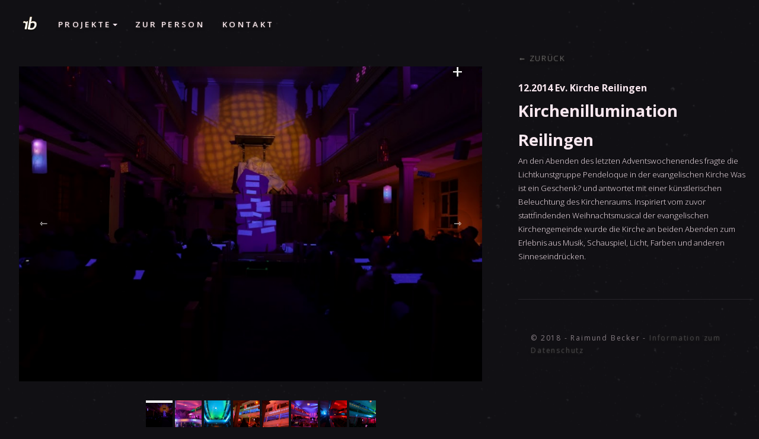

--- FILE ---
content_type: text/html
request_url: http://www.rblk.de/projects/illumination/kirche-reilingen/
body_size: 8715
content:
<!DOCTYPE html>
<!--[if lt IE 7]>      <html class="no-js lt-ie9 lt-ie8 lt-ie7"> <![endif]-->
<!--[if IE 7]>         <html class="no-js lt-ie9 lt-ie8"> <![endif]-->
<!--[if IE 8]>         <html class="no-js lt-ie9"> <![endif]-->
<!--[if gt IE 8]><!-->
<html class="no-js"
      dir="ltr"
      lang="de-DE"
      xmlns:og="http://opengraphprotocol.org/schema/"
      xmlns:fb="http://www.facebook.com/2008/fbml">
<!--<![endif]-->

<head>
  <title>Kirchenillumination Reilingen</title>

  <!-- META -->
  <meta charset="utf-8">
  <meta http-equiv="Content-Type"
        content="text/html; charset=utf-8" >
  <link rel="canonical"
        href="RBLK - Raimund Becker Lichtkunst">
  <meta name="viewport"
        content="width=device-width, initial-scale=1.0">
  <meta name="keywords"
        content="Raimund Becker, Lichtkunst, Lichtinstallation, Ballett, Konzertbeleuchtung, RBLK, rblk, Illumination, Theater, Lichtkünstler, Mannheim, Worms, Inudstrietempel" >
  <meta name="description"
        content="Raimund Becker ist Lichtkünstler aus Worms mit Erfahrung in
        Lichtinstallation, Illumination sowie Ballett- und Theaterbeleuchtng. Er
        wirkt hauptsächlich in der Metropolregion Rhein-Neckar hat aber
        ebenfalls deutschlandweite Erfahrungen gesammelt">

  <!-- Chrome, Firefox OS, Opera and Vivaldi -->
  <meta name="theme-color" content="#111014">
  <!-- Windows Phone -->
  <meta name="msapplication-navbutton-color" content="#111014">
  <!-- iOS Safari -->
  <meta name="apple-mobile-web-app-status-bar-style" content="#111014">

  <!--FACEBOOK-->
  <meta property="og:title"
        content="RBLK" >
  <meta property="og:site_name"
        content="RBLK">
  <meta property="og:url"
        content="RBLK - Raimund Becker Lichtkunst" >
  <meta property="og:description"
        content="Raimund Becker ist Lichtkünstler aus Worms mit Erfahrung in Lichtinstallation, Illumination sowie Ballett- und Theaterbeleuchtng. Er wirkt hauptsächlich in der Metropolregion Rhein-Neckar hat aber ebenfalls deutschlandweite Erfahrungen gesammelt" >
  <meta property="og:image"
        content="http://rblk.de/images/welcome/1.jpg" >
  <meta property="og:type"
        content="website" >
  <meta property="og:locale"
        content="de_DE" >

  <!-- FAVICONS -->
  <link rel="shortcut icon"
        href="/img/rblk.png"
        type="image/png" />
  <link rel="icon"
        href="/img/rblk.ico"
        type="image/ico" />

  <!-- STYLE -->
  <link href="/vendor/bootstrap.min.css"
        rel="stylesheet"/>
  <link href="/vendor/fotorama.css"
        rel="stylesheet">
  <link rel="stylesheet"
        href="/css/rblk.css">

  <!-- SCRIPTS -->
  <script src="/vendor/jquery.min.js"></script>
  <script src="/vendor/bootstrap.min.js"></script>
  <script src="/vendor/fotorama.min.js"></script>
  <script src="/js/main.js"></script>
</head>

<body>
<!--[if lt IE 7]>
  <p class="browsehappy">You are using an <strong>outdated</strong> browser. Please <a href="http://browsehappy.com/">upgrade your browser</a> to improve your experience.</p>
<![endif]-->
<nav class="navbar navbar-inverse navbar-fixed-top transition"
     role="navigation">
  <div class="container-fluid">
    <!-- Brand and toggle get grouped for better mobile display -->
    <div class="navbar-header">
      <button type="button" class="navbar-toggle collapsed" data-toggle="collapse" data-target="#bs-example-navbar-collapse-1">
        <span class="sr-only">Toggle navigation</span>
        <span class="icon-bar"></span>
        <span class="icon-bar"></span>
        <span class="icon-bar"></span>
      </button>
      <a class="navbar-brand ubergang"
         href="/">
        <img src="/img/logo/rb.png"
             width="30">
      </a>
    </div>

    <!-- Collect the nav links, forms, and other content for toggling -->
    <div class="collapse navbar-collapse" id="bs-example-navbar-collapse-1">
      <ul class="nav navbar-nav">
          <li>
            <a class="dropdown-toggle"
               data-toggle="dropdown">Projekte<span class="caret"></span>
            </a>
            <ul class="dropdown-menu" role="menu">
              <li>
                <a href="/projects/illumination">Illumination</a>
              </li>
              <li>
                <a href="/projects/lichtinstallation">Lichtinstallation</a>
              </li>
              <li>
                <a href="/projects/ballet">Ballet</a>
              </li>
              <li>
                <a href="/projects/theater">Theater</a>
              </li>
              <li>
                <a href="/projects/konzert">Konzert</a>
              </li>
            </ul>
          </li>
          <li>
            <a class="ubergang" href="/about">Zur Person</a>
          </li>
          <li>
            <a class="ubergang" href="/contact">Kontakt</a>
          </li>
      </ul>

    </div><!-- /.navbar-collapse -->
  </div><!-- /.container-fluid -->
</nav>

<div class="container-fluid single-project-container">
	<h5 class="to-description">
    <a href="#"><span class="glyphicon glyphicon-info-sign"></span></a>
  </h5>
  <div class="fotorama-wrapper">
    <div id="videos">
    </div>
    <div id="images">
      <img src="/projects/illumination/kirche-reilingen/images/0.jpg">
      <img src="/projects/illumination/kirche-reilingen/images/1.jpg">
      <img src="/projects/illumination/kirche-reilingen/images/2.jpg">
      <img src="/projects/illumination/kirche-reilingen/images/3.jpg">
      <img src="/projects/illumination/kirche-reilingen/images/4.jpg">
      <img src="/projects/illumination/kirche-reilingen/images/5.jpg">
      <img src="/projects/illumination/kirche-reilingen/images/6.jpg">
      <img src="/projects/illumination/kirche-reilingen/images/7.jpg">
    </div>
    <div id="gallery"
         v-bind:class="`${fullscreen ? 'fullscreen' : ''}`"
         v-on:keyup.right="next()"
         v-on:keyup.left="previous()">
      <div v-bind:class="['stage', `${fullscreen ? 'fullscreen' : ''}`].join(' ')">
        <button v-on:click="previous()"
                class="previous">
          &#8701;
        </button>
        <img class="presented"
             v-bind:src="presented"
             v-on:load="onLoad"
             v-bind:class="classes.join(' ')"
             v-bind:style="scaleProperty"/>
        <img v-for="img in images"
             class="preload"
             v-bind:src="img"/>
        <button v-on:click="next()"
                class="next">
          &#8702;
        </button>
        <button v-on:click="toggleFullscreen()"
                class="toggle-fullscreen">&plus;
        </button>
      </div>
      <div class="thumbnails-wrapper">
        <div v-bind:class="['thumbnails', `${fullscreen ? 'hidden': ''}`].join(' ')">
          <div v-for="(img, i) in images"
               class="thumbnail"
               v-bind:class="i == index ? 'active' : ''"
               v-bind:style="`background-image: url(${img});`"
               v-on:click="select(i)">
          </div>
          <div v-for="(vid, i) in videos"
               class="thumbnail"
               v-bind:class="i == index ? 'active' : ''"
               v-on:click="select(i)">
          </div>
        </div>
      </div>
    </div>
  </div>
  <div class="description-wrapper">
    <article id="description"
             class="project-description">
      <a href="/projects/illumination">
        <h4 class="category">&#x2190; Zurück</h4>
      </a>
      <h5 class="date-location">
        <span class="date">12.2014</span>
        <span class="location">Ev. Kirche Reilingen</span>
      </h5>
      <h2>Kirchenillumination Reilingen</h2>
      <p><p>An den Abenden des letzten Adventswochenendes fragte die Lichtkunstgruppe Pendeloque in der evangelischen Kirche <em>Was ist ein Geschenk?</em> und antwortet mit einer künstlerischen Beleuchtung des Kirchenraums. Inspiriert vom zuvor stattfindenden Weihnachtsmusical der evangelischen Kirchengemeinde wurde die Kirche an beiden Abenden zum Erlebnis aus Musik, Schauspiel, Licht, Farben und anderen Sinneseindrücken.</p></p>
      <br/>
      <hr/>
      <script>
        // Picture element HTML5 shiv
        document.createElement("picture");
      </script>
      <script src="/vendor/picturefill.min.js" async></script>
      
      <footer>
        <small>
          &copy; 2018 - Raimund Becker -
          <a href="/datenschutz">Information zum Datenschutz</a>
        </small>
      </footer>
      
      </body>
      </html>
    </article>
  </div>
</div>

<script src="https://cdnjs.cloudflare.com/ajax/libs/fotorama/4.6.4/fotorama.min.js"></script>
<script src="/vendor/vue.min.js"></script>
<script src="/js/gallery.js"></script>


--- FILE ---
content_type: text/css
request_url: http://www.rblk.de/css/rblk.css
body_size: 19108
content:
@import url("https://fonts.googleapis.com/css?family=Open+Sans:300italic,400italic,600italic,700italic,800italic,400,300,600,700,800");
@import url("https://fonts.googleapis.com/css?family=Open+Sans:300italic,400italic,600italic,700italic,800italic,400,300,600,700,800");
@import url("https://fonts.googleapis.com/css?family=Open+Sans:300italic,400italic,600italic,700italic,800italic,400,300,600,700,800");
@keyframes fadeIn {
  0% {
    opacity: 0; }
  100% {
    opacity: 1; } }

@keyframes zoomIn {
  0% {
    transform: scale(0.7); }
  100% {
    transform: scale(1); } }

@keyframes zoomFadeIn {
  0% {
    transform: scale(0.7);
    opacity: 0; }
  100% {
    transform: scale(1);
    opacity: 1; } }

html, body, div, span, applet, object, iframe,
h1, h2, h3, h4, h5, h6, p, blockquote, pre,
a, abbr, acronym, address, big, cite, code,
del, dfn, em, img, ins, kbd, q, s, samp,
small, strike, strong, sub, sup, tt, var,
b, u, i, center,
dl, dt, dd, ol, ul, li,
fieldset, form, label, legend,
table, caption, tbody, tfoot, thead, tr, th, td,
article, aside, canvas, details, embed,
figure, figcaption, footer, header, hgroup,
menu, nav, output, ruby, section, summary,
time, mark, audio, video {
  margin: 0;
  padding: 0;
  border: 0;
  font-size: 100%;
  font: inherit;
  vertical-align: baseline; }

/* HTML5 display-role reset for older browsers */
article, aside, details, figcaption, figure,
footer, header, hgroup, menu, nav, section {
  display: block; }

body {
  line-height: 1; }

ol, ul {
  list-style: none; }

blockquote, q {
  quotes: none; }

blockquote:before,
blockquote:after,
q:before, q:after {
  content: '';
  content: none; }

table {
  border-collapse: collapse;
  border-spacing: 0; }

html {
  background-color: #111014;
  background-image: url("/img/background.png"); }

body {
  padding-top: 50px;
  padding-bottom: 20px;
  background-color: #111014;
  background-image: url("/img/background.png");
  color: #fae8f0;
  font-size: 16px;
  font-weight: 400;
  font-family: Open Sans, sans-serif;
  overflow-y: scroll;
  overflow-x: hidden; }

h1,
h2,
h3,
h4,
h5,
h6 {
  font-weight: bold; }

h1 {
  font-size: 2.074em; }

h2 {
  font-size: 1.728em; }

h3 {
  font-size: 1.44em; }

h4,
h5,
h6 {
  font-size: 1em; }

p {
  line-height: 1.8;
  font-weight: 100; }

hr {
  border: 0;
  width: 100%;
  height: 1px;
  margin: 2em 0;
  background-color: #fae8f0;
  border-radius: 2px;
  opacity: 0.1; }

a {
  text-shadow: 0 0 3px rgba(255, 243, 194, 0.25), 0 2.5px 5px rgba(0, 0, 0, 0.3);
  color: #787878;
  transition: color 660ms ease, text-shadow 1.5s ease; }
  a:hover {
    text-shadow: 0 0 6px #fff3c2, 0 8px 8px black, 0 8px 55px rgba(255, 243, 194, 0.5);
    color: #ffedad;
    text-decoration: none;
    transition: all 0.25s ease; }

ul {
  padding: 0;
  list-style: none; }

@keyframes fadeIn {
  0% {
    opacity: 0.0; }
  100% {
    opacity: 1.0; } }

@keyframes fadeOut {
  0% {
    opacity: 1.0; }
  100% {
    opacity: 0.0; } }

.transition {
  opacity: 0.0;
  animation: fadeIn 200ms ease;
  animation-fill-mode: forwards; }
  .transition.out {
    opacity: 1.0;
    animation: fadeOut 600ms ease; }

nav,
.navbar,
.navbar-inverse {
  z-index: 3;
  opacity: 0;
  animation: fadeIn 1s 500ms ease;
  animation-fill-mode: forwards;
  padding: 1em 2em;
  background-color: transparent;
  border-bottom: 0; }
  @media screen and (max-width: 599px) {
    nav,
    .navbar,
    .navbar-inverse {
      background: rgba(0, 0, 0, 0.8); } }
  @media screen and (min-width: 768px) {
    nav,
    .navbar,
    .navbar-inverse {
      background: rgba(0, 0, 0, 0.8); } }
  @media screen and (min-width: 1200px) {
    nav,
    .navbar,
    .navbar-inverse {
      background: transparent; } }
  nav .open a,
  .navbar .open a,
  .navbar-inverse .open a {
    background-color: transparent; }
  nav .dropdown.open,
  .navbar .dropdown.open,
  .navbar-inverse .dropdown.open {
    box-shadow: 0 3px 35px rgba(0, 0, 0, 0.75);
    text-shadow: 0 0 3px rgba(255, 243, 194, 0.25), 0 2.5px 5px rgba(0, 0, 0, 0.3); }
  nav .dropdown-menu,
  .navbar .dropdown-menu,
  .navbar-inverse .dropdown-menu {
    background-color: black;
    color: #fae8f0;
    border: 0;
    box-shadow: 0 3px 35px rgba(0, 0, 0, 0.75); }
    nav .dropdown-menu li a,
    .navbar .dropdown-menu li a,
    .navbar-inverse .dropdown-menu li a {
      text-shadow: 0 0 3px rgba(255, 243, 194, 0.25), 0 2.5px 5px rgba(0, 0, 0, 0.3);
      color: #fae8f0;
      font-size: 1.2em;
      padding: 1em 1.5em; }
      nav .dropdown-menu li a:hover,
      .navbar .dropdown-menu li a:hover,
      .navbar-inverse .dropdown-menu li a:hover {
        text-shadow: 0 0 6px #fff3c2, 0 8px 8px black, 0 8px 55px rgba(255, 243, 194, 0.5);
        color: #fae8f0;
        background: black; }
  nav .navbar-toggle,
  .navbar .navbar-toggle,
  .navbar-inverse .navbar-toggle {
    border: 0;
    border-color: transparent !important;
    display: flex;
    flex-direction: column; }
    @media screen and (min-width: 768px) {
      nav .navbar-toggle,
      .navbar .navbar-toggle,
      .navbar-inverse .navbar-toggle {
        display: none; } }
  nav .navbar-collapse,
  .navbar .navbar-collapse,
  .navbar-inverse .navbar-collapse {
    border: 0; }
  nav .nav li a,
  .navbar .nav li a,
  .navbar-inverse .nav li a {
    text-shadow: 0 0 3px rgba(255, 243, 194, 0.25), 0 2.5px 5px rgba(0, 0, 0, 0.3);
    color: #fae8f0;
    font-size: 0.833em;
    text-transform: uppercase;
    letter-spacing: 0.25em;
    font-weight: 600;
    cursor: pointer; }
    nav .nav li a:hover,
    .navbar .nav li a:hover,
    .navbar-inverse .nav li a:hover {
      text-shadow: 0 0 6px #fff3c2, 0 8px 8px black, 0 8px 55px rgba(255, 243, 194, 0.5);
      color: #fae8f0; }
  nav .navbar-brand,
  .navbar .navbar-brand,
  .navbar-inverse .navbar-brand {
    padding: 10px 1em;
    text-shadow: 0 0 3px rgba(255, 243, 194, 0.25), 0 2.5px 5px rgba(0, 0, 0, 0.3); }
    nav .navbar-brand:hover,
    .navbar .navbar-brand:hover,
    .navbar-inverse .navbar-brand:hover {
      text-shadow: 0 0 6px #fff3c2, 0 8px 8px black, 0 8px 55px rgba(255, 243, 194, 0.5); }

@keyframes zoomFadeInContainer {
  0% {
    opacity: 0;
    transform: scale(1); }
  10% {
    opacity: 0;
    transform: scale(1.1); }
  100% {
    opacity: 1;
    transform: scale(1.3); } }

@keyframes zoomFadeInLogo {
  0% {
    opacity: 0;
    transform: scale(0.5); }
  20% {
    opacity: 0;
    transform: scale(0.65); }
  100% {
    opacity: 1;
    transnform: scale(1); } }

.welcome {
  color: #fae8f0;
  height: 60vh;
  margin-top: -60px;
  overflow: hidden;
  padding: 0;
  text-align: center; }
  .welcome .container-logo {
    background-position: center;
    background-size: cover;
    height: 100%;
    margin-top: 30px;
    margin: 0;
    padding: 0;
    width: 100%;
    transform: scale(1.3);
    animation-delay: 0s;
    animation-fill-mode: forwards;
    animation: zoomFadeInContainer 14s ease;
    display: flex;
    justify-content: center;
    align-items: center; }
    .welcome .container-logo .logo {
      animation-delay: 0 s;
      animation-fill-mode: forwards;
      animation: zoomFadeInLogo 20s ease;
      transform: scale(1);
      width: 25vw;
      perspective-origin: 50% 50%; }

.main-categories {
  display: flex !important;
  justify-content: center;
  align-items: center;
  width: 100%; }
  .main-categories .col {
    flex-grow: 1; }
    .main-categories .col ul {
      display: flex;
      flex-direction: row;
      flex-grow: 1;
      justify-content: center;
      text-align: center;
      margin: 0 96px;
      margin-top: 5vh;
      flex-wrap: wrap; }
      @media screen and (max-width: 599px) {
        .main-categories .col ul {
          flex-direction: column; } }
      @media screen and (min-width: 768px) {
        .main-categories .col ul {
          flex-direction: row; } }
      .main-categories .col ul li {
        margin-bottom: 32px; }
      .main-categories .col ul h4 {
        text-transform: uppercase;
        text-align: center;
        letter-spacing: 0.5em;
        font-weight: 100; }
        .main-categories .col ul h4 a {
          margin: 0 2vw;
          padding: 0;
          color: #fae8f0; }

h4 {
  text-transform: uppercase;
  text-align: center;
  letter-spacing: 0.5em;
  font-weight: 100; }

.projects-list .projects {
  width: 100%;
  display: grid;
  flex-wrap: wrap;
  grid-template-columns: 1fr; }
  @media screen and (min-width: 768px) {
    .projects-list .projects {
      grid-template-columns: 1fr; } }
  @media screen and (min-width: 1200px) {
    .projects-list .projects {
      grid-template-columns: 1fr 1fr; } }
  .projects-list .projects li {
    /* opacity: 0 */
    width: 100%;
    margin-bottom: 2em; }
    .projects-list .projects li h5 {
      margin: 0;
      padding: 0;
      color: #fae8f0;
      line-height: 1.8; }
      .projects-list .projects li h5 span {
        line-height: 1.2; }
      .projects-list .projects li h5 .date {
        color: #ffedad;
        text-align: left;
        opacity: 0.8;
        width: 100%;
        display: inline-block; }
      .projects-list .projects li h5 .location {
        font-weight: 200;
        opacity: 0.4; }
    .projects-list .projects li h2 {
      margin: 0.25em 0 1em 0;
      padding: 0; }
      .projects-list .projects li h2 a {
        color: #fae8f0; }
    .projects-list .projects li .project-preview {
      display: flex;
      align-items: center; }
      @media screen and (max-width: 599px) {
        .projects-list .projects li .project-preview {
          flex-direction: column; } }
      @media screen and (min-width: 768px) {
        .projects-list .projects li .project-preview {
          flex-direction: row; } }
      .projects-list .projects li .project-preview .thumbnail {
        background: transparent;
        border: 0;
        border-radius: 100%;
        transition: border 250ms ease;
        padding: 2px;
        display: flex;
        justify-content: center;
        transition: padding 130ms ease; }
        @media screen and (max-width: 599px) {
          .projects-list .projects li .project-preview .thumbnail {
            width: 80vw; } }
        @media screen and (min-width: 768px) {
          .projects-list .projects li .project-preview .thumbnail {
            width: 33%; } }
        .projects-list .projects li .project-preview .thumbnail:hover {
          padding: 5px; }
          .projects-list .projects li .project-preview .thumbnail:hover img {
            box-shadow: 0 0 60px white;
            border-width: 10px; }
        .projects-list .projects li .project-preview .thumbnail img {
          width: auto;
          height: auto;
          border-radius: 100%;
          border: 2px solid white;
          transition: box-shadow 350ms ease, border 130ms ease; }
      .projects-list .projects li .project-preview .description {
        display: flex;
        flex-direction: column;
        align-content: center;
        justify-content: center;
        width: 70%; }

.person .col-md-5 {
  display: flex;
  height: 100%; }

.person .person-description {
  margin: 0 auto;
  display: flex;
  flex-direction: column;
  justify-content: center;
  align-items: center;
  line-height: 1.4; }
  .person .person-description h2,
  .person .person-description h3 {
    text-align: center;
    width: 75%;
    margin: 0;
    padding: 0; }
  .person .person-description h2 {
    margin-top: 30px; }
  .person .person-description h3 {
    font-weight: 100;
    letter-spacing: 0.175em;
    text-transform: uppercase;
    margin-bottom: 2rem; }

.person .profil-photo {
  display: flex;
  justify-content: center;
  align-items: center;
  flex-direction: column; }
  .person .profil-photo img {
    width: 75%;
    height: auto;
    border-radius: 100%; }

.person .vita {
  margin: 0 0 5em;
  font-size: 0.833em;
  line-height: 1.45; }
  .person .vita p {
    text-align: justify; }
  .person .vita .cite {
    font-size: 1.25em;
    margin: 1.2em 0;
    text-align: center;
    font-style: italic;
    color: #ffedad; }
    .person .vita .cite:last-of-type {
      margin-bottom: 0; }
  .person .vita a {
    color: #fae8f0;
    font-weight: bold; }

.container-contact {
  text-shadow: none;
  line-height: 1.6em; }
  .container-contact .contact {
    margin-bottom: 4rem; }
    .container-contact .contact .wrapper {
      z-index: 1; }
    .container-contact .contact p {
      padding: 1em; }
    .container-contact .contact .contact-info {
      font-size: 1.25em;
      font-weight: 100; }
      .container-contact .contact .contact-info th {
        font-weight: 500;
        padding-bottom: 1em; }
      .container-contact .contact .contact-info td {
        vertical-align: top;
        margin: 0;
        padding-right: 2em; }
    .container-contact .contact span {
      color: #ffedad; }
    .container-contact .contact .name {
      font-size: 120%; }
    .container-contact .contact .mail a {
      color: #fae8f0; }
    .container-contact .contact .secondary-heading {
      margin-top: 4em; }
    .container-contact .contact .impress {
      text-align: justify;
      margin: 0 1.5em; }

footer {
  bottom: 0;
  width: 100%;
  text-align: center;
  opacity: 0.5;
  margin-top: 5vh;
  padding: 3vh;
  left: 0;
  font-size: 0.75em;
  letter-spacing: 0.15em; }

.dataprotection {
  line-height: 1.4; }
  .dataprotection h3 {
    margin: 5vh 0 1vh; }

.single-project-container {
  margin-top: 30px;
  display: flex; }
  @media screen and (max-width: 599px) {
    .single-project-container {
      flex-direction: column; } }
  @media screen and (min-width: 768px) {
    .single-project-container {
      flex-direction: column; } }
  @media screen and (min-width: 1200px) {
    .single-project-container {
      flex-direction: row; } }
  .single-project-container .to-description {
    display: none; }
    @media screen and (max-width: 599px) {
      .single-project-container .to-description {
        display: block;
        position: absolute;
        top: 120px;
        left: 50px;
        z-index: 1; } }
    @media screen and (min-width: 768px) {
      .single-project-container .to-description {
        display: block;
        position: absolute;
        top: 120px;
        left: 50px;
        z-index: 1; } }
    @media screen and (min-width: 1200px) {
      .single-project-container .to-description {
        display: none; } }

.fotorama-wrapper {
  top: 80px;
  min-width: 100%;
  width: 100%;
  max-widt: 100%; }
  @media screen and (min-width: 768px) {
    .fotorama-wrapper {
      min-width: 100%;
      width: 100%;
      max-width: 100%; } }
  @media screen and (min-width: 1200px) {
    .fotorama-wrapper {
      min-width: 66vw;
      width: 66vw;
      max-width: 66vw; } }

.description-wrapper {
  max-height: calc(100vh - 100px);
  width: 100%;
  overflow: hidden; }

.project-description {
  padding: 1vh 4vh 1vh;
  line-height: 1.8;
  display: flex;
  max-height: calc(100vh - 100px);
  flex-direction: column;
  overflow-y: scroll;
  width: calc(100% + 20px); }
  .project-description .category {
    text-align: left;
    font-weight: 300;
    font-size: 0.833em;
    letter-spacing: 0.1rem;
    margin-bottom: 1.5rem; }
  .project-description p {
    font-size: 0.833em; }
  .project-description ul li {
    font-weight: 200; }
    .project-description ul li strong {
      display: inline-block;
      width: 100%;
      font-weight: bold; }
  .project-description footer {
    margin-top: auto;
    text-align: left; }

video {
  width: 100%;
  height: 100%; }

:root {
  --fadeTimeInSec: 0.5s;
  --growTimeInSec: 35s; }

.container-fluid {
  padding: 0; }

@keyframes fadeIn {
  0% {
    opacity: 0; }
  100% {
    opacity: 1; } }

@keyframes fadeOut {
  0% {
    opacity: 1; }
  100% {
    opacity: 0; } }

@keyframes grow {
  0% {
    transform: scale(1); }
  100% {
    transform: scale(1.25); } }

#images,
#videos {
  display: none !important; }

#gallery {
  height: calc(100vh - 80px);
  display: flex;
  flex-direction: column;
  opacity: 0;
  animation: fadeIn 2s 1s ease;
  animation-fill-mode: forwards;
  z-index: 0; }
  @media screen and (max-width: 599px) {
    #gallery {
      height: 60vh; } }
  #gallery.fullscreen {
    z-index: 10; }

.presented {
  position: absolute;
  opacity: 0;
  animation: fadeIn var(--fadeTimeInSec) ease, grow var(--growTimeInSec) linear;
  animation-fill-mode: forwards;
  object-fit: contain !important; }

.fade-out {
  animation: fadeOut var(--fadeTimeInSec) ease, grow var(--growTimeInSec) linear;
  animation-fill-mode: forwards; }

.shown {
  opacity: 0;
  animation: fadeIn 2s ease;
  animation-fill-mode: forwards; }

.preload {
  display: none; }

.stage {
  overflow: hidden;
  position: relative;
  display: flex;
  justify-content: center;
  align-items: center;
  align-content: center;
  height: calc(100% - 205px);
  margin: 0 auto;
  flex-grow: 1; }
  @media screen and (max-width: 599px) {
    .stage {
      width: 100%; } }
  @media screen and (min-width: 768px) {
    .stage {
      width: calc(100% - 2 * 32px); } }
  .stage img {
    width: auto;
    height: auto;
    max-width: 100%;
    max-height: 100%; }

button {
  position: absolute;
  background: none;
  border: none;
  font-size: 1em;
  font-face: monospace;
  color: white;
  text-shadow: 0 2px 5px rgba(0, 0, 0, 0.5);
  width: 50px;
  height: 50px;
  border-radius: 100%;
  background: rgba(0, 0, 0, 0.1);
  display: inline-flex;
  align-items: center;
  justify-content: center;
  padding: 0 0 3px;
  margin: 0;
  z-index: 3; }
  button:active, button:focus {
    border: 0;
    outline: 0; }
  button:hover {
    cursor: pointer; }
  button.next {
    right: 1rem; }
  button.previous {
    left: 1rem; }
  button.toggle-fullscreen {
    padding: 0;
    background: none;
    font-size: 2em;
    top: 1rem;
    right: 1rem;
    transition: transform 500ms ease;
    z-index: 999; }

.fullscreen {
  position: fixed;
  top: 0;
  left: 0;
  width: 100vw;
  height: 100vh;
  background: rgba(0, 0, 0, 0.97);
  display: flex; }
  .fullscreen .toggle-fullscreen {
    transform: rotate(45deg);
    transform-origin: center;
    transition: transform 500ms ease; }

.thumbnails-wrapper {
  overflow: hidden;
  width: 100%;
  height: 45px;
  max-height: 45px; }
  .thumbnails-wrapper .thumbnails {
    display: flex;
    flex-direction: row;
    justify-content: center;
    overflow-x: scroll; }
    .thumbnails-wrapper .thumbnails.hidden {
      display: none; }
    .thumbnails-wrapper .thumbnails .thumbnail {
      cursor: pointer;
      border: 0;
      border-top: 0;
      margin: 0 4px 0 0;
      width: 45px;
      height: 45px;
      min-width: 45px;
      border-radius: 0;
      background-size: cover; }
      .thumbnails-wrapper .thumbnails .thumbnail:first-child {
        margin-left: 40px; }
      .thumbnails-wrapper .thumbnails .thumbnail.active {
        border-top: 4px solid white; }
      .thumbnails-wrapper .thumbnails .thumbnail:hover {
        border-top: 4px solid white;
        border-color: white; }

.container {
  margin-top: 80px !important; }


--- FILE ---
content_type: text/javascript
request_url: http://www.rblk.de/js/main.js
body_size: 2478
content:
$(function() {
  //-- Index
  // $(".main-categories").velocity("transition.slideUpIn", {
  //   duration: 4000,
  //   delay: 1500
  // });

  var welcomeImageCount = 37;
  var i = Math.round(Math.random() * welcomeImageCount);
  $(".container-logo").css(
    "background-image",
    "url(/img/welcome/" + i + ".jpg)"
  );
  $(".container-logo").css("background-size", "cover");
  $(".container-logo").css("background-position", "center");

  //-- Project-Overview
  // $(".projects li").velocity("transition.slideUpIn", {
  //   duration: 650,
  //   stagger: 210,
  //   delay: 800
  // });
  // $(".description").velocity("transition.slideRightIn", {
  //   duration: 550,
  //   stagger: 500,
  //   delay: 850
  // });

  //-- Project
  // $(".project-descritption").velocity("fadeIn", {
  //   duration: 2000,
  //   delay: 1500
  // });
  var players = document.getElementsByClassName("player");
  $(".fotorama").on("fotorama:show", function(e, fotorama, extra) {
    for (var item = 0; item < players.length; item++) {
      players[item].pause();
    }
  });
  $(".fotorama").on("fotorama:load", function(e, fotorama, extra) {
    $("img[src$='" + fotorama.activeFrame.img + "']").addClass("zoom-in");
  });

  $(window).bind("scroll", function() {
    if ($("#back").length) {
      var bottomOfObject = $("#back").offset().top + $("#back").outerHeight();
      var bottomOfWindow = $(window).scrollTop() + $(window).height();
      if (bottomOfWindow > bottomOfObject)
        $("#back").animate({ opacity: "1" }, 1500);
    }
    if ($(window).scrollTop() > 200)
      $(".navbar").addClass("navbar-semi-opaque", 1200);
    if ($(window).scrollTop() < 200)
      $(".navbar").removeClass("navbar-semi-opaque", 1200);
  });

  $(".to-description").click(function() {
    $("html, body").animate(
      {
        scrollTop: $("#description").offset().top - 30
      },
      1200
    );
  });

  $(".navbar-toggle").click(function() {
    $(".navbar").toggleClass("navbar-background", 500);
  });

  //-- Person
  // $(".person-description").velocity("transition.slideLeftIn", {
  //   duration: 1000,
  //   delay: 800
  // });
  // $(".vita").velocity("transition.slideRightIn", {
  //   duration: 1500,
  //   delay: 1000
  // });

  //-- Kontakt
  // $(".contact").velocity("transition.slideLeftIn", {
  //   duration: 800,
  //   delay: 500
  // });
  // $(".impress").velocity("transition.slideRightIn", {
  //   duration: 800,
  //   delay: 1000
  // });
});



--- FILE ---
content_type: text/javascript
request_url: http://www.rblk.de/js/gallery.js
body_size: 2321
content:
const gallery = new Vue({
  el: "#gallery",
  data: {
    index: 0,
    stageClasses: [],
    classes: [],
    scaleProperty: "",
    images: Array.from(document.querySelectorAll("#images>img"))
      // .concat(Array.from(document.querySelectorAll("#videos>video")))
      .map((img) => img.src),
    fullscreen: false,
  },

  mounted: function () {
    window.addEventListener("keyup", (event) => {
      switch (event.key) {
        case "ArrowRight":
          this.next();
          break;
        case "ArrowLeft":
          this.previous();
          break;
      }
    });
  },
  // Computed properties are reactive bindings to
  // data blocks. They feature caching to improve performance
  // for computational heavy data transformations
  // (eg. looping through a large array). If you do not need
  // caching -> use a method!
  computed: {
    isOdd: function () {
      return this.index % 2;
    },
    presented: function () {
      return this.images[this.index % this.imageCount];
    },
    imageCount: function () {
      return this.images.length;
    },
    fadeTime: function () {
      const root = document.querySelector(":root");
      const styles = getComputedStyle(root);
      const fadeTime = styles.getPropertyValue("--fadeTimeInSec");
      const numerical = parseFloat(fadeTime) * 1000;
      return numerical;
    },
  },
  // Basically the same as computed properties, but without caching
  methods: {
    previous: function () {
      this.classes = ["fade-out"];
      setTimeout(() => {
        this.index = this.index == 0 ? this.imageCount - 1 : this.index - 1;
        this.classes = [];
      }, this.fadeTime);
    },
    next: function () {
      this.classes = ["fade-out"];
      setTimeout(() => {
        this.index = (this.index + 1) % (this.imageCount - 1);
        this.classes = [];
      }, this.fadeTime);
    },
    toggleFullscreen: function () {
      this.fullscreen = !this.fullscreen;
    },

    select: function (index) {
      this.index = index;
    },

    onLoad: function (i) {
      const width = i.target.naturalWidth;
      const height = i.target.naturalHeight;
      if (width >= height) {
        this.scaleProperty = "width: 100%; height: auto;";
      } else {
        this.scaleProperty = "height: 100%; width: auto;";
      }
    },
  },
});
